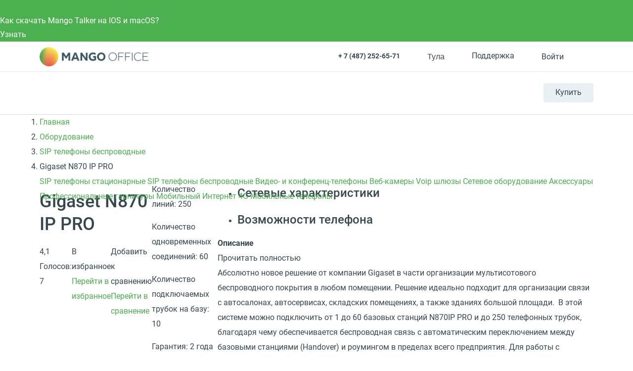

--- FILE ---
content_type: application/javascript; charset=utf-8
request_url: https://emd.hybrid.ai/plgt.js?exl=&foadh=&gapl=&cs=&pcs=&vcs=
body_size: 2397
content:
(new Image()).src="https://yandex.ru/an/mapuid/targetixis/ee773f0b40049e95234f";(new Image()).src="https://cm.g.doubleclick.net/pixel?google_nid=hybrid_adtech_spzoo&google_cm&google_sc&gdpr=&gdpr_consent=";(new Image()).src="https://eye.targetads.io/sync/partner?id=hybrid&external_id=ee773f0b40049e95234f";(new Image()).src="https://gw-iad-bid.ymmobi.com/dsp/user/sync?dspid=aHlicmlkX2RzcA==&gdpr=&gdpr_consent=&us_privacy=&callback=https%3A%2F%2Fdm-eu.hybrid.ai%2Fmatch%3Fid%3D418%26vid%3D%7Bym_user_id%7D%26gdpr%3D%7BGDPR%7D%26gdpr_consent%3D%7BGDPR_CONSENT%7D";window.setTimeout(function(){window.setTimeout(function(){window.setTimeout(function(){window.setTimeout(function(){window.setTimeout(function(){window.setTimeout(function(){window.setTimeout(function(){window.setTimeout(function(){(new Image()).src="https://ads.betweendigital.com/match?bidder_id=10&external_user_id=ee773f0b40049e95234f&gdpr=&consent=";(new Image()).src="https://pixel.onaudience.com/?partner=207&mapped=ee773f0b40049e95234f&noredirect=1";},2000);(new Image()).src="https://dm.hybrid.ai/yandexdmp-match";(new Image()).src="https://us.ck-ie.com/hbrd678.gif?gdpr=&gdpr_consent=&puid=ee773f0b40049e95234f";},2000);(new Image()).src="https://x01.aidata.io/0.gif?pid=TARGETIX";(new Image()).src="https://ad.mail.ru/cm.gif?p=28&id=ee773f0b40049e95234f";},2000);(new Image()).src="https://dmg.digitaltarget.ru/1/168/i/i?a=168&e=ee773f0b40049e95234f&i=28353683";(new Image()).src="https://inv-nets.admixer.net/adxcm.aspx?ssp=c69c5599-5fc4-4e1f-b0a5-3692b72ccd31&redir=1";},2000);(new Image()).src="https://u.openx.net/w/1.0/sd?id=559757357&val=ee773f0b40049e95234f&gdpr=&gdpr_consent=";(new Image()).src="https://ssp.adriver.ru/cgi-bin/sync.cgi?dsp_id=100&external_id=ee773f0b40049e95234f";},2000);(new Image()).src="https://exchange.buzzoola.com/cookiesync/dsp/targetix?uid=ee773f0b40049e95234f";(new Image()).src="https://ib.adnxs.com/setuid?entity=385&code=ee773f0b40049e95234f&gdpr=&gdpr_consent=";},2000);(new Image()).src="https://s.ad.smaato.net/c/?dspId=1119&dspCookie=ee773f0b40049e95234f&gdpr=&gdpr_consent=";(new Image()).src="https://cr-frontend.weborama-tech.ru/cr?key=hybrid&url=https%3A%2F%2Fdm.hybrid.ai%2Fmatch%3Fid%3D206%26vid%3D{WEBO_CID}";},2000);(new Image()).src="https://a.bringads.ru/sync?dsp=23&buyerid=ee773f0b40049e95234f";},2000);

--- FILE ---
content_type: application/javascript
request_url: https://api.ipify.org/?format=jsonp&callback=getIP
body_size: -49
content:
getIP({"ip":"18.216.21.49"});